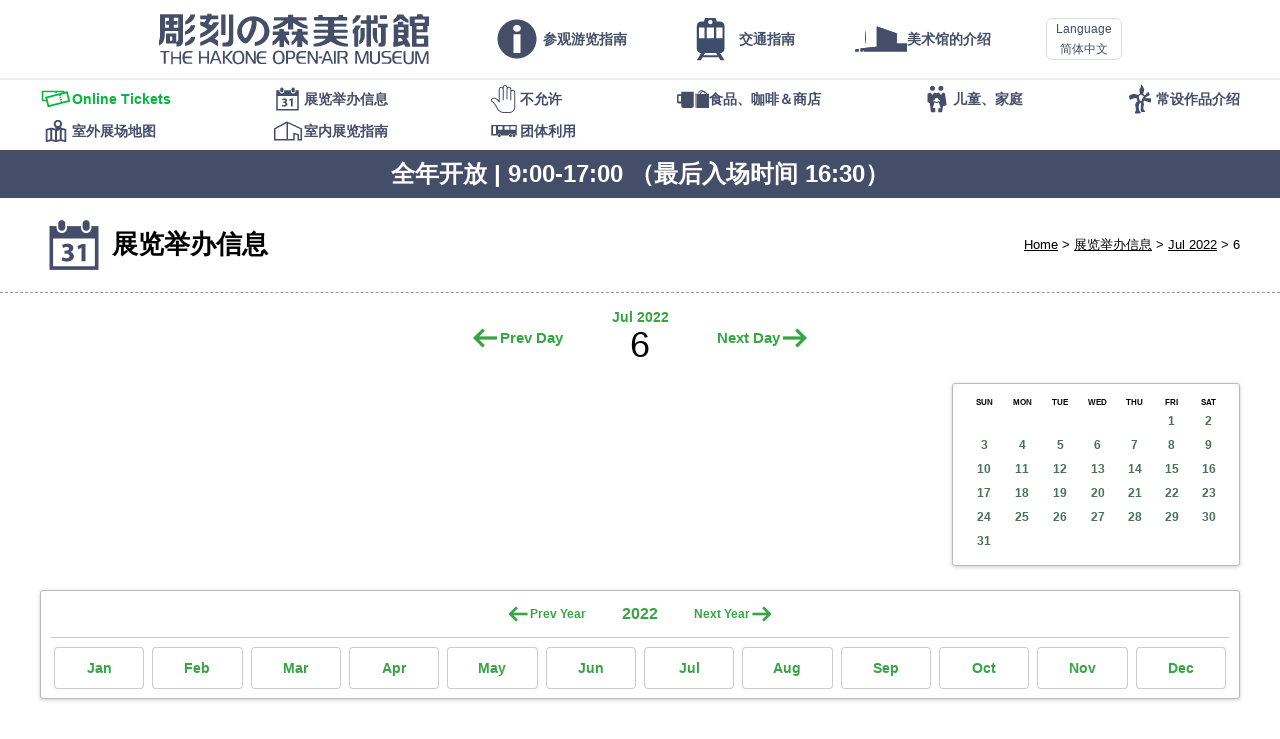

--- FILE ---
content_type: text/html; charset=UTF-8
request_url: https://www.hakone-oam.or.jp/zhhans/exhibitions/?year=2022&month=7&date=6
body_size: 23222
content:
<!DOCTYPE html>
<html lang="zh-Hans" class="localize zhhansLang" data-suplang="zhhans" data-fallbacklang="zhhans">
<head>
	<meta charset="UTF-8" />
	<meta http-equiv="X-UA-Compatible" content="IE=Edge,chrome=1" />
	<meta name="viewport" content="width=device-width, initial-scale=1, minimum-scale=1.0, maximum-scale=1.0, user-scalable=no" />
	<meta name="format-detection" content="telephone=no" />
	<link rel="apple-touch-icon-precomposed" href="/apple-touch-icon-precomposed.png?v4" />
	<link rel="icon" href="/favicon.png?v4" type="image/png" />
	
	<style media="only screen, print">
		@import "/mod/standard_v6.css?22";
		@import "/mod/modaldialogues.css";
	</style>
	<script src="/mod/hotcake.min.js?4"></script>
	<script src="/mod/modaldialogues.min.js"></script>
	<script src="/mod/standard_v6.js?7"></script>
	<script src="/corefiles/kaikanjoho.cgi?lang=zh-Hans"></script>
	
	<script>
		(function(i,s,o,g,r,a,m){i['GoogleAnalyticsObject']=r;i[r]=i[r]||function(){
		(i[r].q=i[r].q||[]).push(arguments)},i[r].l=1*new Date();a=s.createElement(o),
		m=s.getElementsByTagName(o)[0];a.async=1;a.src=g;m.parentNode.insertBefore(a,m)
		})(window,document,'script','https://www.google-analytics.com/analytics.js','ga');
		ga('create', 'UA-7334505-1', 'auto');
		ga('send', 'pageview');
	</script>
<style> @import "/mod/document_v3.css?20190711a"; @import "/mod/exhibitionmod/exhibition.css?20190725"; </style> <script src="/mod/exhibitionmod/schedule.js"></script>  <title>箱根雕刻之森美术馆　THE HAKONE OPEN-AIR MUSEUM - 展览举办信息 - 6 Jul 2022</title> </head> <body data-amtselectedmenu="Event"> <header id="MainHeader"> 	<div> 		<h1 id="MainLogo"> 			<a href="/zhhans/">THE HAKONE OPEN-AIR MUSEUM</a> 		</h1> 		<nav id="MainMenu" class="menunav"> 			<ul class="mmmain"><li class="info show_on_topmenu"><a href="/zhhans/info/"><span>参观游览指南</span></a></li><li class="access show_on_topmenu"><a href="/zhhans/aboutus/access"><span>交通指南</span></a></li><li class="about show_on_ls_topmenu"><a href="/zhhans/aboutus/"><span>美术馆的介绍</span></a></li><li class="webticket show_on_ss_topmenu"><a href="/zhhans/webticket/"><span>Online Tickets</span></a></li><li class="exhibitions mmselected mmselectedself"><a href="/zhhans/exhibitions/"><span>展览举办信息</span></a></li><li class="prohibited"><a href="/zhhans/info/noallowed"><span>不允许</span></a></li><li class="facility"><a href="/zhhans/restaurantsandshops/"><span>食品、咖啡＆商店</span></a></li><li class="kidsfamily"><a href="/zhhans/kidsandfamily/"><span>儿童、家庭</span></a></li><li class="permanent"><a href="/zhhans/permanentexhibits/"><span>常设作品介绍</span></a></li><li class="map"><a href="/zhhans/permanentexhibits/map"><span>室外展场地图</span></a></li><li class="indoorexhibits"><a href="/zhhans/permanentexhibits/indoorexhibits"><span>室内展览指南</span></a></li><li class="group"><a href="/zhhans/groupadmission/"><span>团体利用</span></a></li></ul> 			<div id="SubMenu" class="menunav submenunav"> 				<ul class="mmmain"><li class="info show_on_topmenu"><a href="/zhhans/info/"><span>参观游览指南</span></a></li><li class="access show_on_topmenu"><a href="/zhhans/aboutus/access"><span>交通指南</span></a></li><li class="about show_on_ls_topmenu"><a href="/zhhans/aboutus/"><span>美术馆的介绍</span></a></li><li class="webticket show_on_ss_topmenu"><a href="/zhhans/webticket/"><span>Online Tickets</span></a></li><li class="exhibitions mmselected mmselectedself"><a href="/zhhans/exhibitions/"><span>展览举办信息</span></a></li><li class="prohibited"><a href="/zhhans/info/noallowed"><span>不允许</span></a></li><li class="facility"><a href="/zhhans/restaurantsandshops/"><span>食品、咖啡＆商店</span></a></li><li class="kidsfamily"><a href="/zhhans/kidsandfamily/"><span>儿童、家庭</span></a></li><li class="permanent"><a href="/zhhans/permanentexhibits/"><span>常设作品介绍</span></a></li><li class="map"><a href="/zhhans/permanentexhibits/map"><span>室外展场地图</span></a></li><li class="indoorexhibits"><a href="/zhhans/permanentexhibits/indoorexhibits"><span>室内展览指南</span></a></li><li class="group"><a href="/zhhans/groupadmission/"><span>团体利用</span></a></li></ul> 			</div> 		</nav> 	</div> 	<script> 		DrawLanguagePullDown(); 	</script> </header> <div class="submenuHolder"> 	<nav class="menunav submenunav"> 		<ul class="mmmain"><li class="info show_on_topmenu"><a href="/zhhans/info/"><span>参观游览指南</span></a></li><li class="access show_on_topmenu"><a href="/zhhans/aboutus/access"><span>交通指南</span></a></li><li class="about show_on_ls_topmenu"><a href="/zhhans/aboutus/"><span>美术馆的介绍</span></a></li><li class="webticket show_on_ss_topmenu"><a href="/zhhans/webticket/"><span>Online Tickets</span></a></li><li class="exhibitions mmselected mmselectedself"><a href="/zhhans/exhibitions/"><span>展览举办信息</span></a></li><li class="prohibited"><a href="/zhhans/info/noallowed"><span>不允许</span></a></li><li class="facility"><a href="/zhhans/restaurantsandshops/"><span>食品、咖啡＆商店</span></a></li><li class="kidsfamily"><a href="/zhhans/kidsandfamily/"><span>儿童、家庭</span></a></li><li class="permanent"><a href="/zhhans/permanentexhibits/"><span>常设作品介绍</span></a></li><li class="map"><a href="/zhhans/permanentexhibits/map"><span>室外展场地图</span></a></li><li class="indoorexhibits"><a href="/zhhans/permanentexhibits/indoorexhibits"><span>室内展览指南</span></a></li><li class="group"><a href="/zhhans/groupadmission/"><span>团体利用</span></a></li></ul> 	</nav> </div> <script> 	SetupMenues(); 	DrawKaikanjoho(); </script> <header id="StandardHeader"> 	<div> 		<ul> 			<li><a href="/zhhans/">Home</a></li> 			<li><a href="./">展览举办信息</a></li> 			<li><a href="./?year=2022&amp;month=7">Jul 2022</a></li> 			<li>6</li> 		</ul> 		<h1> 			<img src="/mod/categoryicons/exhibitions.png" alt="" /> 展览举办信息 		</h1> 	</div> </header> <nav id="MonthSelecter"> 	<p> 		<a href="?year=2022&amp;month=7&amp;date=5" class="left">Prev Day</a> 		<span> 			<span><a href="?year=2022&amp;month=7">Jul 2022</a></span> 			6 		</span> 		<a href="?year=2022&amp;month=7&amp;date=7" class="right">Next Day</a> 	</p> </nav>  <div id="ExhibitionZones"> 	<main id="ScheduleListZone"> 	</main> 	 	<div id="ExhibitionCalenderZone"> 		<aside> 			<div class="blogcalender"> 				<table> 					<tr> 						<th>SUN</th> 						<th>MON</th> 						<th>TUE</th> 						<th>WED</th> 						<th>THU</th> 						<th>FRI</th> 						<th>SAT</th> 					</tr> 					<tr> 						<td></td> 						<td></td> 						<td></td> 						<td></td> 						<td></td> 						<td class=""><a href="./?year=2022&amp;month=7&amp;date=1">1</a></td> 						<td class=""><a href="./?year=2022&amp;month=7&amp;date=2">2</a></td> 					</tr> 					<tr> 						<td class=""><a href="./?year=2022&amp;month=7&amp;date=3">3</a></td> 						<td class=""><a href="./?year=2022&amp;month=7&amp;date=4">4</a></td> 						<td class=""><a href="./?year=2022&amp;month=7&amp;date=5">5</a></td> 						<td class=""><a href="./?year=2022&amp;month=7&amp;date=6">6</a></td> 						<td class=""><a href="./?year=2022&amp;month=7&amp;date=7">7</a></td> 						<td class=""><a href="./?year=2022&amp;month=7&amp;date=8">8</a></td> 						<td class=""><a href="./?year=2022&amp;month=7&amp;date=9">9</a></td> 					</tr> 					<tr> 						<td class=""><a href="./?year=2022&amp;month=7&amp;date=10">10</a></td> 						<td class=""><a href="./?year=2022&amp;month=7&amp;date=11">11</a></td> 						<td class=""><a href="./?year=2022&amp;month=7&amp;date=12">12</a></td> 						<td class=""><a href="./?year=2022&amp;month=7&amp;date=13">13</a></td> 						<td class=""><a href="./?year=2022&amp;month=7&amp;date=14">14</a></td> 						<td class=""><a href="./?year=2022&amp;month=7&amp;date=15">15</a></td> 						<td class=""><a href="./?year=2022&amp;month=7&amp;date=16">16</a></td> 					</tr> 					<tr> 						<td class=""><a href="./?year=2022&amp;month=7&amp;date=17">17</a></td> 						<td class=""><a href="./?year=2022&amp;month=7&amp;date=18">18</a></td> 						<td class=""><a href="./?year=2022&amp;month=7&amp;date=19">19</a></td> 						<td class=""><a href="./?year=2022&amp;month=7&amp;date=20">20</a></td> 						<td class=""><a href="./?year=2022&amp;month=7&amp;date=21">21</a></td> 						<td class=""><a href="./?year=2022&amp;month=7&amp;date=22">22</a></td> 						<td class=""><a href="./?year=2022&amp;month=7&amp;date=23">23</a></td> 					</tr> 					<tr> 						<td class=""><a href="./?year=2022&amp;month=7&amp;date=24">24</a></td> 						<td class=""><a href="./?year=2022&amp;month=7&amp;date=25">25</a></td> 						<td class=""><a href="./?year=2022&amp;month=7&amp;date=26">26</a></td> 						<td class=""><a href="./?year=2022&amp;month=7&amp;date=27">27</a></td> 						<td class=""><a href="./?year=2022&amp;month=7&amp;date=28">28</a></td> 						<td class=""><a href="./?year=2022&amp;month=7&amp;date=29">29</a></td> 						<td class=""><a href="./?year=2022&amp;month=7&amp;date=30">30</a></td> 					</tr> 					<tr> 						<td class=""><a href="./?year=2022&amp;month=7&amp;date=31">31</a></td> 					</tr> 				</table> 			</div> 		</aside> 	</div> 	 	<aside id="SchedukeIchiran"> 		<div id="AllCalendars"> 			<section data-amtcalyear="2027"> 				<header> 					<p> 						<a class="leftButton">Prev Year</a> 						<span>2027</span> 						<a class="rightButton">Next Year</a> 					</p> 				</header> 				<ul> 					<li class=""><a href="./?year=2027&amp;month=1">Jan</a></li> 					<li class=""><a href="./?year=2027&amp;month=2">Feb</a></li> 					<li class=""><a href="./?year=2027&amp;month=3">Mar</a></li> 					<li>Apr</li> 					<li>May</li> 					<li>Jun</li> 					<li>Jul</li> 					<li>Aug</li> 					<li>Sep</li> 					<li>Oct</li> 					<li>Nov</li> 					<li>Dec</li> 				</ul> 			</section> 			<section data-amtcalyear="2026"> 				<header> 					<p> 						<a class="leftButton">Prev Year</a> 						<span>2026</span> 						<a class="rightButton">Next Year</a> 					</p> 				</header> 				<ul> 					<li class=""><a href="./?year=2026&amp;month=1">Jan</a></li> 					<li class=""><a href="./?year=2026&amp;month=2">Feb</a></li> 					<li class=""><a href="./?year=2026&amp;month=3">Mar</a></li> 					<li class=""><a href="./?year=2026&amp;month=4">Apr</a></li> 					<li class=""><a href="./?year=2026&amp;month=5">May</a></li> 					<li class=""><a href="./?year=2026&amp;month=6">Jun</a></li> 					<li class=""><a href="./?year=2026&amp;month=7">Jul</a></li> 					<li class=""><a href="./?year=2026&amp;month=8">Aug</a></li> 					<li class=""><a href="./?year=2026&amp;month=9">Sep</a></li> 					<li class=""><a href="./?year=2026&amp;month=10">Oct</a></li> 					<li class=""><a href="./?year=2026&amp;month=11">Nov</a></li> 					<li class=""><a href="./?year=2026&amp;month=12">Dec</a></li> 				</ul> 			</section> 			<section data-amtcalyear="2025"> 				<header> 					<p> 						<a class="leftButton">Prev Year</a> 						<span>2025</span> 						<a class="rightButton">Next Year</a> 					</p> 				</header> 				<ul> 					<li class=""><a href="./?year=2025&amp;month=1">Jan</a></li> 					<li class=""><a href="./?year=2025&amp;month=2">Feb</a></li> 					<li class=""><a href="./?year=2025&amp;month=3">Mar</a></li> 					<li class=""><a href="./?year=2025&amp;month=4">Apr</a></li> 					<li class=""><a href="./?year=2025&amp;month=5">May</a></li> 					<li class=""><a href="./?year=2025&amp;month=6">Jun</a></li> 					<li class=""><a href="./?year=2025&amp;month=7">Jul</a></li> 					<li class=""><a href="./?year=2025&amp;month=8">Aug</a></li> 					<li class=""><a href="./?year=2025&amp;month=9">Sep</a></li> 					<li class=""><a href="./?year=2025&amp;month=10">Oct</a></li> 					<li class=""><a href="./?year=2025&amp;month=11">Nov</a></li> 					<li class=""><a href="./?year=2025&amp;month=12">Dec</a></li> 				</ul> 			</section> 			<section data-amtcalyear="2024"> 				<header> 					<p> 						<a class="leftButton">Prev Year</a> 						<span>2024</span> 						<a class="rightButton">Next Year</a> 					</p> 				</header> 				<ul> 					<li class=""><a href="./?year=2024&amp;month=1">Jan</a></li> 					<li class=""><a href="./?year=2024&amp;month=2">Feb</a></li> 					<li class=""><a href="./?year=2024&amp;month=3">Mar</a></li> 					<li class=""><a href="./?year=2024&amp;month=4">Apr</a></li> 					<li class=""><a href="./?year=2024&amp;month=5">May</a></li> 					<li class=""><a href="./?year=2024&amp;month=6">Jun</a></li> 					<li class=""><a href="./?year=2024&amp;month=7">Jul</a></li> 					<li class=""><a href="./?year=2024&amp;month=8">Aug</a></li> 					<li class=""><a href="./?year=2024&amp;month=9">Sep</a></li> 					<li class=""><a href="./?year=2024&amp;month=10">Oct</a></li> 					<li class=""><a href="./?year=2024&amp;month=11">Nov</a></li> 					<li class=""><a href="./?year=2024&amp;month=12">Dec</a></li> 				</ul> 			</section> 			<section data-amtcalyear="2023"> 				<header> 					<p> 						<a class="leftButton">Prev Year</a> 						<span>2023</span> 						<a class="rightButton">Next Year</a> 					</p> 				</header> 				<ul> 					<li class=""><a href="./?year=2023&amp;month=1">Jan</a></li> 					<li class=""><a href="./?year=2023&amp;month=2">Feb</a></li> 					<li class=""><a href="./?year=2023&amp;month=3">Mar</a></li> 					<li class=""><a href="./?year=2023&amp;month=4">Apr</a></li> 					<li class=""><a href="./?year=2023&amp;month=5">May</a></li> 					<li class=""><a href="./?year=2023&amp;month=6">Jun</a></li> 					<li class=""><a href="./?year=2023&amp;month=7">Jul</a></li> 					<li class=""><a href="./?year=2023&amp;month=8">Aug</a></li> 					<li class=""><a href="./?year=2023&amp;month=9">Sep</a></li> 					<li class=""><a href="./?year=2023&amp;month=10">Oct</a></li> 					<li class=""><a href="./?year=2023&amp;month=11">Nov</a></li> 					<li class=""><a href="./?year=2023&amp;month=12">Dec</a></li> 				</ul> 			</section> 			<section data-amtcalyear="2022"> 				<header> 					<p> 						<a class="leftButton">Prev Year</a> 						<span>2022</span> 						<a class="rightButton">Next Year</a> 					</p> 				</header> 				<ul> 					<li class=""><a href="./?year=2022&amp;month=1">Jan</a></li> 					<li class=""><a href="./?year=2022&amp;month=2">Feb</a></li> 					<li class=""><a href="./?year=2022&amp;month=3">Mar</a></li> 					<li class=""><a href="./?year=2022&amp;month=4">Apr</a></li> 					<li class=""><a href="./?year=2022&amp;month=5">May</a></li> 					<li class=""><a href="./?year=2022&amp;month=6">Jun</a></li> 					<li class=""><a href="./?year=2022&amp;month=7">Jul</a></li> 					<li class=""><a href="./?year=2022&amp;month=8">Aug</a></li> 					<li class=""><a href="./?year=2022&amp;month=9">Sep</a></li> 					<li class=""><a href="./?year=2022&amp;month=10">Oct</a></li> 					<li class=""><a href="./?year=2022&amp;month=11">Nov</a></li> 					<li class=""><a href="./?year=2022&amp;month=12">Dec</a></li> 				</ul> 			</section> 			<section data-amtcalyear="2021"> 				<header> 					<p> 						<a class="leftButton">Prev Year</a> 						<span>2021</span> 						<a class="rightButton">Next Year</a> 					</p> 				</header> 				<ul> 					<li class=""><a href="./?year=2021&amp;month=1">Jan</a></li> 					<li class=""><a href="./?year=2021&amp;month=2">Feb</a></li> 					<li class=""><a href="./?year=2021&amp;month=3">Mar</a></li> 					<li class=""><a href="./?year=2021&amp;month=4">Apr</a></li> 					<li class=""><a href="./?year=2021&amp;month=5">May</a></li> 					<li class=""><a href="./?year=2021&amp;month=6">Jun</a></li> 					<li class=""><a href="./?year=2021&amp;month=7">Jul</a></li> 					<li class=""><a href="./?year=2021&amp;month=8">Aug</a></li> 					<li class=""><a href="./?year=2021&amp;month=9">Sep</a></li> 					<li class=""><a href="./?year=2021&amp;month=10">Oct</a></li> 					<li class=""><a href="./?year=2021&amp;month=11">Nov</a></li> 					<li class=""><a href="./?year=2021&amp;month=12">Dec</a></li> 				</ul> 			</section> 			<section data-amtcalyear="2020"> 				<header> 					<p> 						<a class="leftButton">Prev Year</a> 						<span>2020</span> 						<a class="rightButton">Next Year</a> 					</p> 				</header> 				<ul> 					<li class=""><a href="./?year=2020&amp;month=1">Jan</a></li> 					<li class=""><a href="./?year=2020&amp;month=2">Feb</a></li> 					<li class=""><a href="./?year=2020&amp;month=3">Mar</a></li> 					<li class=""><a href="./?year=2020&amp;month=4">Apr</a></li> 					<li class=""><a href="./?year=2020&amp;month=5">May</a></li> 					<li class=""><a href="./?year=2020&amp;month=6">Jun</a></li> 					<li class=""><a href="./?year=2020&amp;month=7">Jul</a></li> 					<li class=""><a href="./?year=2020&amp;month=8">Aug</a></li> 					<li class=""><a href="./?year=2020&amp;month=9">Sep</a></li> 					<li class=""><a href="./?year=2020&amp;month=10">Oct</a></li> 					<li class=""><a href="./?year=2020&amp;month=11">Nov</a></li> 					<li class=""><a href="./?year=2020&amp;month=12">Dec</a></li> 				</ul> 			</section> 			<section data-amtcalyear="2019"> 				<header> 					<p> 						<a class="leftButton">Prev Year</a> 						<span>2019</span> 						<a class="rightButton">Next Year</a> 					</p> 				</header> 				<ul> 					<li class=""><a href="./?year=2019&amp;month=1">Jan</a></li> 					<li class=""><a href="./?year=2019&amp;month=2">Feb</a></li> 					<li class=""><a href="./?year=2019&amp;month=3">Mar</a></li> 					<li class=""><a href="./?year=2019&amp;month=4">Apr</a></li> 					<li class=""><a href="./?year=2019&amp;month=5">May</a></li> 					<li class=""><a href="./?year=2019&amp;month=6">Jun</a></li> 					<li class=""><a href="./?year=2019&amp;month=7">Jul</a></li> 					<li class=""><a href="./?year=2019&amp;month=8">Aug</a></li> 					<li class=""><a href="./?year=2019&amp;month=9">Sep</a></li> 					<li class=""><a href="./?year=2019&amp;month=10">Oct</a></li> 					<li class=""><a href="./?year=2019&amp;month=11">Nov</a></li> 					<li class=""><a href="./?year=2019&amp;month=12">Dec</a></li> 				</ul> 			</section> 			<section data-amtcalyear="2018"> 				<header> 					<p> 						<a class="leftButton">Prev Year</a> 						<span>2018</span> 						<a class="rightButton">Next Year</a> 					</p> 				</header> 				<ul> 					<li class=""><a href="./?year=2018&amp;month=1">Jan</a></li> 					<li class=""><a href="./?year=2018&amp;month=2">Feb</a></li> 					<li class=""><a href="./?year=2018&amp;month=3">Mar</a></li> 					<li class=""><a href="./?year=2018&amp;month=4">Apr</a></li> 					<li class=""><a href="./?year=2018&amp;month=5">May</a></li> 					<li class=""><a href="./?year=2018&amp;month=6">Jun</a></li> 					<li class=""><a href="./?year=2018&amp;month=7">Jul</a></li> 					<li class=""><a href="./?year=2018&amp;month=8">Aug</a></li> 					<li class=""><a href="./?year=2018&amp;month=9">Sep</a></li> 					<li class=""><a href="./?year=2018&amp;month=10">Oct</a></li> 					<li class=""><a href="./?year=2018&amp;month=11">Nov</a></li> 					<li class=""><a href="./?year=2018&amp;month=12">Dec</a></li> 				</ul> 			</section> 			<section data-amtcalyear="2017"> 				<header> 					<p> 						<a class="leftButton">Prev Year</a> 						<span>2017</span> 						<a class="rightButton">Next Year</a> 					</p> 				</header> 				<ul> 					<li class=""><a href="./?year=2017&amp;month=1">Jan</a></li> 					<li class=""><a href="./?year=2017&amp;month=2">Feb</a></li> 					<li class=""><a href="./?year=2017&amp;month=3">Mar</a></li> 					<li class=""><a href="./?year=2017&amp;month=4">Apr</a></li> 					<li class=""><a href="./?year=2017&amp;month=5">May</a></li> 					<li class=""><a href="./?year=2017&amp;month=6">Jun</a></li> 					<li class=""><a href="./?year=2017&amp;month=7">Jul</a></li> 					<li class=""><a href="./?year=2017&amp;month=8">Aug</a></li> 					<li class=""><a href="./?year=2017&amp;month=9">Sep</a></li> 					<li class=""><a href="./?year=2017&amp;month=10">Oct</a></li> 					<li class=""><a href="./?year=2017&amp;month=11">Nov</a></li> 					<li class=""><a href="./?year=2017&amp;month=12">Dec</a></li> 				</ul> 			</section> 			<section data-amtcalyear="2016"> 				<header> 					<p> 						<a class="leftButton">Prev Year</a> 						<span>2016</span> 						<a class="rightButton">Next Year</a> 					</p> 				</header> 				<ul> 					<li class=""><a href="./?year=2016&amp;month=1">Jan</a></li> 					<li class=""><a href="./?year=2016&amp;month=2">Feb</a></li> 					<li class=""><a href="./?year=2016&amp;month=3">Mar</a></li> 					<li class=""><a href="./?year=2016&amp;month=4">Apr</a></li> 					<li class=""><a href="./?year=2016&amp;month=5">May</a></li> 					<li class=""><a href="./?year=2016&amp;month=6">Jun</a></li> 					<li class=""><a href="./?year=2016&amp;month=7">Jul</a></li> 					<li class=""><a href="./?year=2016&amp;month=8">Aug</a></li> 					<li class=""><a href="./?year=2016&amp;month=9">Sep</a></li> 					<li class=""><a href="./?year=2016&amp;month=10">Oct</a></li> 					<li class=""><a href="./?year=2016&amp;month=11">Nov</a></li> 					<li class=""><a href="./?year=2016&amp;month=12">Dec</a></li> 				</ul> 			</section> 			<section data-amtcalyear="2015"> 				<header> 					<p> 						<a class="leftButton">Prev Year</a> 						<span>2015</span> 						<a class="rightButton">Next Year</a> 					</p> 				</header> 				<ul> 					<li>Jan</li> 					<li>Feb</li> 					<li class=""><a href="./?year=2015&amp;month=3">Mar</a></li> 					<li class=""><a href="./?year=2015&amp;month=4">Apr</a></li> 					<li class=""><a href="./?year=2015&amp;month=5">May</a></li> 					<li class=""><a href="./?year=2015&amp;month=6">Jun</a></li> 					<li class=""><a href="./?year=2015&amp;month=7">Jul</a></li> 					<li class=""><a href="./?year=2015&amp;month=8">Aug</a></li> 					<li class=""><a href="./?year=2015&amp;month=9">Sep</a></li> 					<li class=""><a href="./?year=2015&amp;month=10">Oct</a></li> 					<li class=""><a href="./?year=2015&amp;month=11">Nov</a></li> 					<li class=""><a href="./?year=2015&amp;month=12">Dec</a></li> 				</ul> 			</section> 			<script> 				setUpAllCalendar(2022); 			</script> 		</div> 	</aside><!--SchedukeIchiran--> 	 	<p id="Notice"> 		<small data-onlyforlang="ja"> 			＊各展覧会ページの掲載内容は、すべて掲載時点の情報です。<br /> 			＊掲載中の情報については、予定であり、予告なく変更になる場合があります。 		</small> 		<small data-onlyforlang="en zhhant zhhans ko"> 			* All information, representations, links or other messages may be changed at any time without prior notice or explanation to the user. 		</small> 	</p> </div> <footer> 	<section> 		<ul> 			<li><a href="http://www.hakonenavi.jp/">周边观光信息</a></li> 		</ul> 	</section> 	<section> 		<p> 			<a href="http://www.daodao.com/Attraction_Review-g298171-d320696-Reviews-The_Hakone_Open_Air_Museum-Hakone_machi_Ashigarashimo_gun_Kanagawa_Prefecture_Kant.html"> 				<img src="/mod/base/tripadvisor_zhhans.png" alt="到到网- TripAdvisor中国官网" width="220" height="50" /> 			</a> 		</p> 	</section> 	<p><small>© THE HAKONE OPEN-AIR MUSEUM. All rights reserved.</small></p> </footer>  <script> 	setupPageTop(); </script> </body> </html> 

--- FILE ---
content_type: text/css
request_url: https://www.hakone-oam.or.jp/mod/document_v3.css?20190711a
body_size: 5829
content:
@charset "UTF-8";








#DocumentMenu{
	display: block;
	display: flex;
	flex-wrap: wrap;
	max-width: 1208px;
	padding: 0;
	margin: -4px auto;
	list-style: none;
}
#DocumentMenu.with1lis{
	display: none;
}
#DocumentMenu:after{
	content: "";
	display: block;
	clear: both;
}
@media (max-width:1226px){
	#DocumentMenu{
		width: auto;
		padding: 0 5px;
	}
}

#DocumentMenu a{
	display: block;
	margin: 4px;
	overflow: hidden;
	text-overflow: ellipsis;
	position: relative;
	white-space: nowrap;
	text-overflow: ellipsis;
	border-radius: 5px;
	text-decoration: none;
	color: #000;
	background-color: #f9f9f9;
	box-shadow: 0 0 0 1px rgba(0,0,0,0.2) inset;
	/*font-size: 14px;*/
	padding: 0.5em 0.25em;
	cursor: pointer;
}
#DocumentMenu a:hover{
	background-color: #fff;
}
#DocumentMenu a:active{
	background-color: #eee;
	box-shadow:
		0 0 0 1px rgba(0,0,0,0.2) inset,
		0 100px rgba(0,0,0,0.2) inset;
}

#DocumentMenu *.selected > a{
	background-color: #b6e4a4;
}
#DocumentMenu a[aria-expanded="true"]{
	border-radius: 5px 5px 0 0;
	z-index: 4999;
	box-shadow: 0 0 0 1px rgba(0,0,0,0.4) inset;
}
#DocumentMenu a[aria-expanded]:after{
	content: "▼";
	color: rgba(0,0,0,0.8);
	position: absolute;
	top: 50%;
	right: 0;
	line-height: 2;
	margin: -1em 0 0;
	text-align: center;
	width: 1.25em;
	font-size: 0.8em;
}
#DocumentMenu a[aria-expanded="true"]:after{
	content: "▲";
}

#DocumentMenu > li{
	display: inline-block;
	text-align: center;
	flex-grow: 1;
	margin: 0;
	padding: 0;
	position: relative;
}

#DocumentMenu > li ul{
	opacity: 0;
	pointer-events: none;
	-webkit-transition: 0.2s ease-out all;
	transition: 0.2s ease-out all;
	
	position: absolute;
	top: 100%;
	left: 0;
	z-index: 5000;
	min-width: 100%;
	max-width: 300%;
	margin: -8px 4px 0;
	padding: 5px;
	list-style: none;
	border: 1px solid #999;
	border-radius: 0 5px 5px 5px;
	background-color: #fff;
	box-shadow: 0 3px 6px rgba(0,0,0,0.25);
}
#DocumentMenu > li.submenuOnRight ul{
	left: auto;
	right: 0;
	border-radius: 5px 0 5px 5px;
}
#DocumentMenu > li ul[aria-expanded="true"],
#DocumentMenu > li a[aria-expanded="true"] + ul{
	opacity: 1;
	pointer-events: auto;
}
@media (max-width:700px){
	#DocumentMenu > li ul{
		max-width: 200%;
	}
}
#DocumentMenu > li ul li{
	display: block;
}
#DocumentMenu > li ul li + li{
	margin: 5px 0 0;
}
#DocumentMenu > li ul li > a{
	text-align: left;
	margin: 0;
	font-size: 12px;
}

#DocumentMenuBG{
	position: fixed;
	top: 0;
	left: 0;
	right: 0;
	bottom: 0;
	z-index: 4998;
	background-color: rgba(0,0,0,0.2);
	
	opacity: 0;
	pointer-events: none;
	-webkit-transition: 0.2s ease-out all;
	transition: 0.2s ease-out all;
}
#DocumentMenuBG.on{
	opacity: 1;
	pointer-events: auto;
}









main#DocumentMain > h1{
	color: #454E68;
	font-weight: bold;
	max-width: 1200px;
	margin: 14px auto;
	padding: 0;
	font-size: 16px;
	font-size: 1.142857142857143em;
}
#DocumentMenu.with1lis + main#DocumentMain > h1{
	display: none;
}
#StandardHeader + main#DocumentMain > h1:first-child{
	border-top: #b5b5b6 solid 1px;
	padding-top: 9px;
}
main#DocumentMain > h2{
	color: #454E68;
	font-weight: bold;
	max-width: 1200px;
	margin: -5px auto 14px;
	padding: 0;
	font-size: 14px;
}
@media (max-width:1218px){
	main#DocumentMain > h1,
	main#DocumentMain > h2{
		margin-left: 9px;
		margin-right: 9px;
	}
}

main#DocumentMain section,
main#DocumentMain .mrmmsection{
	background-color: #fff;
	border: 1px solid #bbb;
	box-shadow: 0 1px 4px rgba(0,0,0,0.2);
	max-width: 1200px;
	padding: 1em;
	margin: 1em auto;
	border-radius: 3px;
	
	position: relative;
	overflow: hidden;
	
	-webkit-box-sizing: border-box;
	-moz-box-sizing: border-box;
	box-sizing: border-box;
}
main#DocumentMain section h1,
main#DocumentMain .mrmmsection h1{
	font-size: 1.1em;
	margin: 0;
}
main#DocumentMain section h2,
main#DocumentMain .mrmmsection h2{
	font-size: 1.0em;
	margin: 0;
}
main#DocumentMain section h3,
main#DocumentMain .mrmmsection h3{
	font-size: 0.9em;
	margin: 0;
}
main#DocumentMain section p,
main#DocumentMain section table,
main#DocumentMain .mrmmsection p,
main#DocumentMain .mrmmsection table{
	margin: 1.5em 0;
}
main#DocumentMain section p:first-child,
main#DocumentMain section table:first-child,
main#DocumentMain .mrmmsection p:first-child,
main#DocumentMain .mrmmsection table:first-child{
	margin-top: 0;
}
main#DocumentMain section p:last-child,
main#DocumentMain section table:last-child,
main#DocumentMain .mrmmsection p:last-child,
main#DocumentMain .mrmmsection table:last-child{
	margin-bottom: 0;
}

main#DocumentMain section table,
main#DocumentMain .mrmmsection table{
	border: 1px solid #ddd;
	border: 1px solid rgba(0,0,0,0.15);
	border-spacing: 0;
	border-collapse: collapse;
}
main#DocumentMain section table td,
main#DocumentMain section table th,
main#DocumentMain .mrmmsection table td,
main#DocumentMain .mrmmsection table th{
	border: 1px solid #ddd;
	border: 1px solid rgba(0,0,0,0.15);
	padding: 0.5em;
}


main#DocumentMain section > a,
main#DocumentMain .mrmmsection > a{
	display: block;
	color: inherit !important;
	text-decoration: none !important;
	background-color: transparent !important;
	overflow: hidden;
}
main#DocumentMain section > a:hover,
main#DocumentMain section > a:focus,
main#DocumentMain .mrmmsection > a:hover,
main#DocumentMain .mrmmsection > a:focus{
	opacity: 0.8;
}
main#DocumentMain section > a:active,
main#DocumentMain .mrmmsection > a:active{
	opacity: 0.6;
}

main#DocumentMain section:after,
main#DocumentMain .mrmmsection:after{
	content: "";
	display: block;
	clear: both;
}
@media (max-width:1218px){
	main#DocumentMain section,
	main#DocumentMain .mrmmsection{
		margin: 1em 9px;
	}
}
@media (max-width:600px){
	main#DocumentMain section,
	main#DocumentMain .mrmmsection{
		margin: 1em 0;
		border-width: 1px 0;
		border-radius: 0;
		padding: 1em 9px;
	}
	main#DocumentMain .mrmmsection .mrmmsection{
		border-radius: 3px;
		border-width: 1px;
	}
}




--- FILE ---
content_type: text/javascript; charset=UTF-8
request_url: https://www.hakone-oam.or.jp/corefiles/kaikanjoho.cgi?lang=zh-Hans
body_size: 75
content:
function DrawKaikanjoho(){
	document.write('<p id="KaikanJoho">全年开放 | 9:00-17:00 （最后入场时间 16:30）</p>');
}


--- FILE ---
content_type: application/javascript
request_url: https://www.hakone-oam.or.jp/mod/hotcake.min.js?4
body_size: 23529
content:
/*
hotcake.js
Version 4.0.3 (2009-10-30 > 2025-01-03)
© 2009-2024
*/
var hotcake={};hotcake.version=[4,0,3];hotcake.doc={};hotcake.doc.elm=document.documentElement;hotcake.ua=navigator.userAgent;hotcake.inUA=function(a){if(navigator.userAgent.indexOf(a)!==-1){return true}else{return false}};hotcake.CookieData={};hotcake.MakeCookieDataWith=function(d){if(!d){d=document.cookie}var c=d.split(/;\s*/);for(i=0;c.length>i;i++){var b=[];b=c[i].split("=");var e=b.shift();var a=b.join("=");hotcake.CookieData[e]=decodeURI(a)}};hotcake.MakeCookieDataWith();hotcake.cookie=function(a){if(hotcake.CookieData[a]){return hotcake.CookieData[a]}else{return false}};hotcake.bakecookie=function(b,a,d,c){if(!b){return false}if(!d){d="/"}if(!c){c=63072000}cookiedate=new Date();cookiedate.setTime(cookiedate.getTime()+c*1000);hotcake.CookieData[b]=a;document.cookie=encodeURI(b)+"="+encodeURI(a)+"; path="+d+"; expires="+cookiedate.toGMTString()+"; max-age="+c+";"};hotcake.breakcookie=function(a,b){if(!a){return false}if(!b){b="/"}hotcake.bakecookie(a,"",b,-5)};hotcake.os="unknown";if(hotcake.inUA("Windows Phone")||hotcake.inUA("IEMobile")){hotcake.os="windows"}else{if(hotcake.inUA("Android")){hotcake.os="android"}else{if(hotcake.inUA("iPad")||hotcake.inUA("iPhone")||hotcake.inUA("iPod")){hotcake.os="ios"}else{if(hotcake.inUA("Macintosh")){hotcake.os="macintosh"}else{if(hotcake.inUA("Windows")){hotcake.os="windows"}else{if(hotcake.inUA("Linux")){hotcake.os="linux"}}}}}}hotcake.layout="unknown";if(hotcake.inUA("Edge/")){hotcake.layout="trident"}else{if(hotcake.inUA("Chrome/")){hotcake.layout="blink"}else{if(hotcake.inUA("AppleWebKit/")){hotcake.layout="webkit"}else{if(hotcake.inUA("Gecko/")){hotcake.layout="gecko"}else{if(hotcake.inUA("Presto/")){hotcake.layout="presto"}else{if(hotcake.inUA("MSIE")||hotcake.inUA("Trident")){hotcake.layout="trident"}else{if(hotcake.inUA("Nintendo 3DS")){hotcake.layout="webkit"}}}}}}}hotcake.uavariant="";if(hotcake.layout==="blink"){if(hotcake.inUA("Edg/")){hotcake.uavariant="edge"}else{hotcake.uavariant="chrome"}}else{if(hotcake.layout==="webkit"){if(hotcake.os==="ios"){hotcake.uavariant="safari"}else{if(hotcake.inUA("Nintendo 3DS")){hotcake.uavariant="netfrontnx"}else{if(hotcake.os==="android"){hotcake.uavariant="android"}else{if(hotcake.inUA("Safari")){hotcake.uavariant="safari"}}}}}}hotcake.layoutver=0;hotcake.versionMaker=function(b){var e=b.split(".");var a=parseFloat(e[0]);var d="100";for(var c=1;e.length>c;c++){a+=parseFloat(e[c]/d);d+="00"}return a};if(hotcake.layout==="blink"){if(navigator.userAgent.match(/Chrome\/(\d+)/)){hotcake.layoutver=RegExp.$1;if(hotcake.layoutver<28){hotcake.layout="webkit";if(navigator.userAgent.match(/AppleWebKit\/(\d+)/)){hotcake.layoutver=RegExp.$1}}}}else{if(hotcake.layout==="webkit"){if(navigator.userAgent.match(/AppleWebKit\/([\d\.]+)/)){hotcake.layoutver=hotcake.versionMaker(RegExp.$1)}else{if(hotcake.uavariant==="netfrontnx"){hotcake.layoutver=532}}}else{if(hotcake.layout==="gecko"){if(navigator.userAgent.match(/ rv:([\d\.]+)/)){hotcake.layoutver=hotcake.versionMaker(RegExp.$1)}}else{if(hotcake.layout==="presto"){if(navigator.userAgent.match(/Presto\/([\d\.]+)/)){hotcake.layoutver=hotcake.versionMaker(RegExp.$1)}}else{if(hotcake.layout==="trident"){if(navigator.userAgent.match(/MSIE ([\d\.]+)/)){hotcake.layoutver=RegExp.$1}else{if(navigator.userAgent.match(/rv:([\d\.]+)/)){hotcake.layoutver=RegExp.$1}else{if(navigator.userAgent.match(/Edge\/(\d+)/)){hotcake.layoutver=RegExp.$1}}}}}}}}hotcake.pointer="mouse";hotcake.screen="desktop";hotcake.screenClass="large";hotcake.dpr=1;if(window.devicePixelRatio){hotcake.dpr=window.devicePixelRatio}if(hotcake.os==="android"){if(hotcake.inUA("Mobile")){hotcake.screen="mobile"}else{hotcake.screen="tablet"}}else{if(hotcake.os==="ios"){if(hotcake.inUA("iPad")){hotcake.screen="tablet"}else{hotcake.screen="mobile"}}else{if(hotcake.os==="macintosh"){if(hotcake.inUA("Safari")){if("maxTouchPoints" in navigator&&navigator.maxTouchPoints>1){hotcake.os="ios";hotcake.screen="tablet"}}}else{if(hotcake.os==="windows"){if(hotcake.inUA("Mobile")){hotcake.screen="mobile"}else{if(hotcake.layout==="trident"&&hotcake.layoutver>=10){if(hotcake.inUA("Touch")){hotcake.screen="tablet"}}}}else{if(hotcake.layout==="webkit"&&hotcake.uavariant==="netfrontnx"){hotcake.screen="mobile"}else{if(hotcake.layout==="gecko"&&hotcake.inUA("Mobile")){hotcake.screen="mobile"}else{if(hotcake.layout==="presto"&&(hotcake.inUA("Opera Mini")||hotcake.inUA("Opera Mobi"))){hotcake.screen="mobile"}}}}}}}if(hotcake.screen==="mobile"){hotcake.screenClass="small"}if("ontouchstart" in window){hotcake.pointer="touch"}else{if(window.PointerEvent){if(navigator.maxTouchPoints){hotcake.pointer="both"}}}hotcake.isrobot=false;if(hotcake.inUA("Googlebot")||hotcake.inUA("Google Web Preview")||hotcake.inUA("Yahoo! Slurp")||hotcake.inUA("bingbot")){hotcake.isrobot=true}hotcake.currentLanguage="";hotcake.navigatorLanguage="";hotcake.defaultPageLanguage="";hotcake.supportLanguages=[];if(document.documentElement.getAttribute("lang")){hotcake.defaultPageLanguage=document.documentElement.getAttribute("lang")}else{if(document.documentElement.getAttribute("xml:lang")){hotcake.defaultPageLanguage=document.documentElement.getAttribute("xml:lang")}}hotcake.setCurrentLanguage=function(){if(document.documentElement.getAttribute("data-suplang")){hotcake.supportLanguages=document.documentElement.getAttribute("data-suplang").split(" ");var c="";if(location.search.substr(3,4)=="lang"){c=location.search.substr(1,2)}else{if(location.search.substr(7,4)=="lang"){c=location.search.substr(1,6)}else{if(navigator.language){c=navigator.language}else{if(navigator.userLanguage){c=navigator.userLanguage}else{if(navigator.browserLanguage){c=navigator.browserLanguage}}}}}c=c.toLowerCase();var a="";var e="";var f=c.split("-");if(f[0]){a=f[0]}if(f[1]){e=f[1]}if(a==="zh"){if(e==="tw"||e==="hk"||e==="hant"){e="hant"}else{e="hans"}a+=e;e=""}hotcake.navigatorLanguage=a;if(hotcake.cookie("hotcake_userlanguage")){var b=(hotcake.cookie("hotcake_userlanguage").toLowerCase()).split("-");if(b[0]){a=b[0]}if(b[1]){e=b[1]}}hotcake.currentLanguage=a;var d=false;for(i=0;i<hotcake.supportLanguages.length;i++){if(hotcake.currentLanguage==hotcake.supportLanguages[i]){d=true;break}}if(!d){if(document.documentElement.getAttribute("data-fallbacklang")){hotcake.currentLanguage=document.documentElement.getAttribute("data-fallbacklang")}else{if(document.documentElement.getAttribute("data-fallbacklang")){hotcake.currentLanguage=document.documentElement.getAttribute("data-fallbacklang")}else{hotcake.currentLanguage=hotcake.supportLanguages[hotcake.supportLanguages.length-1]}}}if(hotcake.currentLanguage==="zhhant"){hotcake.currentLanguageHTML="zh-hant"}else{if(hotcake.currentLanguage==="zhhans"){hotcake.currentLanguageHTML="zh-hans"}else{hotcake.currentLanguageHTML=hotcake.currentLanguage}}}};hotcake.setUserLanguage=function(a,b){if(b||hotcake.navigatorLanguage!==a){hotcake.bakecookie("hotcake_userlanguage",a)}else{hotcake.breakcookie("hotcake_userlanguage")}location.reload()};hotcake.unsetUserLanguage=function(){hotcake.breakcookie("hotcake_userlanguage");location.reload()};hotcake.LocalizeText=function(){if(hotcake.currentLanguage&&hotcake.defaultPageLanguage){if(document.documentElement.hasAttribute("xml:lang")){document.documentElement.setAttribute("xml:lang",hotcake.currentLanguageHTML)}else{document.documentElement.setAttribute("lang",hotcake.currentLanguageHTML)}document.documentElement.dataset.langattr=hotcake.currentLanguageHTML;setInterval(function(){if(document.documentElement.hasAttribute("xml:lang")){if(document.documentElement.getAttribute("xml:lang")===document.documentElement.dataset.langattr){document.documentElement.classList.remove("maybetranslated")}else{document.documentElement.classList.add("maybetranslated")}}else{if(document.documentElement.hasAttribute("lang")){if(document.documentElement.getAttribute("lang")===document.documentElement.dataset.langattr){document.documentElement.classList.remove("maybetranslated")}else{document.documentElement.classList.add("maybetranslated")}}else{document.documentElement.classList.remove("maybetranslated")}}},2500)}if(document.documentElement.classList.contains("localize")&&!hotcake.isrobot){hotcake.LocalizeTextOfElement(document.documentElement)}};hotcake.LocalizeTextOfElement=function(f){const c=f.getElementsByTagName("*");for(var d=0;d<c.length;d++){if(hotcake.currentLanguage){if(c[d].hasAttribute("data-onlyforlang")){var b=c[d].getAttribute("data-onlyforlang").split(" ");var a=false;for(var e=0;e<b.length;e++){if(b[e]===hotcake.currentLanguage){a=true}}if(!a){c[d].parentNode.removeChild(c[d]);d--;continue}}if(c[d].hasAttribute("data-titlelang"+hotcake.currentLanguage)){c[d].setAttribute("title",c[d].getAttribute("data-titlelang"+hotcake.currentLanguage))}if(c[d].hasAttribute("data-altlang"+hotcake.currentLanguage)){c[d].setAttribute("alt",c[d].getAttribute("data-altlang"+hotcake.currentLanguage))}if(c[d].hasAttribute("data-hreflang"+hotcake.currentLanguage)){c[d].setAttribute("href",c[d].getAttribute("data-hreflang"+hotcake.currentLanguage))}if(c[d].hasAttribute("data-lang"+hotcake.currentLanguage)){c[d].innerHTML=c[d].getAttribute("data-lang"+hotcake.currentLanguage);c[d].setAttribute("lang",hotcake.currentLanguage)}}if(c[d].hasAttribute("data-onlyforui")){var b=c[d].getAttribute("data-onlyforui").split(" ");var a=false;for(var e=0;e<b.length;e++){if(b[e]===hotcake.pointer){a=true}}if(!a){c[d].parentNode.removeChild(c[d]);d--;continue}}if(c[d].hasAttribute("data-onlyforscreen")){var b=c[d].getAttribute("data-onlyforscreen").split(" ");var a=false;for(var e=0;e<b.length;e++){if(b[e]===hotcake.screen){a=true}}if(!a){c[d].parentNode.removeChild(c[d]);d--;continue}}if(c[d].hasAttribute("data-ui"+hotcake.pointer)){c[d].innerHTML=c[d].getAttribute("data-ui"+hotcake.pointer)}}};hotcake.setRootClass=function(){var b=[];b.push("js");hotcake.setCurrentLanguage();if(hotcake.currentLanguage){for(var a=0;hotcake.supportLanguages.length>a;a++){hotcake.removeClass(document.documentElement,hotcake.supportLanguages[a]+"Lang")}b.push(hotcake.currentLanguage+"Lang")}if(hotcake.screen){b.push(hotcake.screen)}if(hotcake.pointer==="mouse"||hotcake.pointer==="both"){b.push("mouseUI")}if(hotcake.pointer==="touch"||hotcake.pointer==="both"){b.push("touchUI")}if(hotcake.os!=="unknown"){b.push(hotcake.os)}if(hotcake.layout!=="unknown"){b.push(hotcake.layout);if(hotcake.layout==="trident"){b.push("msie"+parseInt(hotcake.layoutver));for(a=hotcake.layoutver;a<=11;a++){b.push("msie"+parseInt(a)+"e")}}if(hotcake.uavariant){b.push(hotcake.uavariant)}}if(hotcake.uavariant!=="safari"){b.push("focusvisible")}if(!hotcake.isrobot){if(document.referrer){if(document.referrer.indexOf(location.host)==-1||document.referrer.indexOf(location.host)>8){b.push("newVisit");b.push("fromOtherSite")}}else{b.push("newVisit");b.push("noReferrer")}}if(!hotcake.isrobot){b.push("loading");b.push("documentnotready");if(document.hidden){document.addEventListener("visibilitychange",hotcake.RemoveLoadingClass,false)}else{if(document.webkitHidden){document.addEventListener("webkitvisibilitychange",hotcake.RemoveLoadingClass,false)}else{if(document.mozHidden){document.addEventListener("mozvisibilitychange",hotcake.RemoveLoadingClass,false)}else{if(document.msHidden){document.addEventListener("msvisibilitychange",hotcake.RemoveLoadingClass,false)}else{hotcake.addEventLoad(hotcake.RemoveLoadingClass)}}}}}for(a=0;a<b.length;a++){if(b[a]!=""){hotcake.addClass(document.documentElement,b[a])}}};hotcake.tabKeyCheck=function(a){if(a.key==="Tab"){document.documentElement.classList.add("tabkeyenabled");document.documentElement.classList.add("focusvisible");hotcake.removeEvent(document,"keydown",hotcake.tabKeyCheck)}};hotcake.checkIsMouseUsingOnTouchDeviceArray=[0,0,0,0,0,0,0,0,0,0];hotcake.checkIsMouseUsingOnTouchDevice=function(){hotcake.checkIsMouseUsingOnTouchDeviceArray.push((new Date()).getTime());hotcake.checkIsMouseUsingOnTouchDeviceArray.shift();if(hotcake.checkIsMouseUsingOnTouchDeviceArray[hotcake.checkIsMouseUsingOnTouchDeviceArray.length-1]-hotcake.checkIsMouseUsingOnTouchDeviceArray[0]<300){hotcake.pointer==="both";document.documentElement.classList.add("mouseUI");hotcake.removeEvent(document.documentElement,"mousemove",hotcake.checkIsMouseUsingOnTouchDevice)}};hotcake.RemoveLoadingClass=function(){setTimeout(function(){document.documentElement.classList.remove("loading")},100)};hotcake.RemoveDocumentNotReadyLoadingClass=function(){setTimeout(function(){document.documentElement.classList.remove("documentnotready")},100)};hotcake.ClassOf=function(a){return a.classList};hotcake.addClass=function(a,b){a.classList.add(b)};hotcake.removeClass=function(a,b){a.classList.remove(b)};hotcake.hasClass=function(a,b){return a.classList.contains(b)};hotcake.addEvent=function(a,b,c){a.addEventListener(b,c,false)};hotcake.removeEvent=function(a,b,c){a.removeEventListener(b,c,false)};hotcake.documentState="loading";window.addEventListener("DOMContentLoaded",(function(){hotcake.documentState="parsed"}),false);window.addEventListener("load",(function(){hotcake.documentState="complete"}),false);hotcake.addEventBeforeLoad=function(a){if(hotcake.documentState==="loading"){window.addEventListener("DOMContentLoaded",a,false)}else{a()}};hotcake.addEventLoad=function(a){if(document.readyState==="complete"){a()}else{window.addEventListener("load",a,false)}};hotcake.eventBubbleCancel=function(a){a.stopPropagation()};hotcake.eventBubbleKill=function(a){a.preventDefault();a.stopPropagation()};hotcake.addEventKeyDown=function(a){document.addEventListener("keydown",a,false)};hotcake.addEventKeyUp=function(a){document.addEventListener("keyup",a,false)};hotcake.touchpoints=function(c){var a=[];if("touches" in c){for(var b=0;c.changedTouches.length>b;b++){if(c.changedTouches[b]){a[b]={id:c.changedTouches[b].identifier,x:c.changedTouches[b].clientX,y:c.changedTouches[b].clientY}}}}else{if(c.clientX){a[0]={id:"mouse",x:c.clientX,y:c.clientY}}}return a};hotcake.newXHR=function(){if(window.XMLHttpRequest){return new XMLHttpRequest()}else{return null}};hotcake.elmOfID=function(a){if(typeof a=="string"||a instanceof String){return document.getElementById(a)}else{return a}};hotcake.scroller=[];hotcake.scrollToTop=function(a){hotcake.startScrolling({y:0,x:0,callback:a,maxScrollTime:600})};hotcake.scrollTo=function(c,a){var c=hotcake.elmOfID(c);var b=hotcake.positionOf(c,"start");hotcake.startScrolling({y:b.y,x:b.x,callback:a,maxScrollTime:600});return false};hotcake.elementalScrollTo=function(b,d,a){var d=hotcake.elmOfID(d);var c=hotcake.elementalPositionOf(b,d,"start");hotcake.startScrolling({y:c.y,x:c.x,callback:a,maxScrollTime:600,scrollzone:b});return false};hotcake.startScrolling=function(b){var e={};if("scrollzone" in b){e.scrollzone=b.scrollzone}else{e.scrollzone=window}if("viewport" in b){var a=b.viewport}else{if(e.scrollzone===window){var a=hotcake.viewport()}else{var a=hotcake.elementalViewport(e.scrollzone)}}e.PPS=a.height*4;if("speed" in b){if(b.speed>0){e.PPS=b.speed}}if("mode" in b){e.mode=b.mode}else{e.mode=null}e.callback=b.callback;e.targetTop=b.y;e.targetLeft=b.x;e.PPmS=e.PPS/1000;e.isMoving=true;e.startTime=(new Date()).getTime();e.startTop=a.y;e.startLeft=a.x;var c=Math.abs(e.targetTop-e.startTop);var d=Math.abs(e.targetLeft-e.startLeft);e.scrollTime=Math.max(c,d)/e.PPmS;if("scrollTime" in b){e.scrollTime=b.scrollTime}if("maxScrollTime" in b){if(b.maxScrollTime<e.scrollTime){e.scrollTime=b.maxScrollTime}}e.endTime=e.startTime+e.scrollTime;hotcake.scroller.push(e);hotcake.scrolling();return true};hotcake.scrolling=function(e){for(var c=0;hotcake.scroller.length>c;c++){var d=hotcake.scroller[c];var a=hotcake.abs2wariai(d.startTime,(new Date()).getTime(),d.endTime);if(d.mode==="easeout"){a=hotcake.wariai2easeout(a)}else{a=hotcake.wariai2easeinout(a)}if(a<1){if(d.scrollzone===window){window.scrollTo(Math.round(hotcake.wariai2abs(a,d.startLeft,d.targetLeft)),Math.round(hotcake.wariai2abs(a,d.startTop,d.targetTop)))}else{d.scrollzone.scrollLeft=Math.round(hotcake.wariai2abs(a,d.startLeft,d.targetLeft));d.scrollzone.scrollTop=Math.round(hotcake.wariai2abs(a,d.startTop,d.targetTop))}}else{if(d.scrollzone===window){window.scrollTo(d.targetLeft,d.targetTop)}else{d.scrollzone.scrollLeft=d.targetLeft;d.scrollzone.scrollTop=d.targetTop}if(d.callback){var b=d.callback}hotcake.scroller.splice(c,1);c--}}if(hotcake.scroller.length){requestAnimationFrame(hotcake.scrolling)}if(b){b()}};hotcake.positionOf=function(g,h,d,a,f){if(!g){return false}if(!h){h="center"}if(!d){d=1}if(!a){a=hotcake.viewport()}var c=g.getBoundingClientRect();var e={};if(h==="left2center"){e.y=Math.round((c.top*d+a.y)-(a.height-g.offsetHeight)/2);e.x=Math.round((c.left*d+a.x)-(a.width/2))}else{if(h==="right2center"){e.y=Math.round((c.top*d+a.y)-(a.height-g.offsetHeight)/2);e.x=Math.round((c.left*d+a.x)-(a.width/2-g.offsetWidth))}else{if(h==="center"){e.y=Math.round((c.top*d+a.y)-(a.currentheight-g.offsetHeight*d)/2);e.x=Math.round((c.left*d+a.x)-(a.width-g.offsetWidth*d)/2)}else{if(h==="start"){e.y=Math.round(c.top*d+a.y);e.x=Math.round(c.left*d+a.x);var b=getComputedStyle(g);e.y-=parseFloat(b.scrollMarginTop);e.x-=parseFloat(b.scrollMarginLeft)}else{if(h==="end"){e.y=Math.round((c.top*d+a.y)-(a.currentheight-g.offsetHeight*d));e.x=Math.round((c.left*d+a.x)-(a.width-g.offsetWidth*d))}}}}}if(a.pageHeight>a.currentheight){if(e.y<0){e.y=0}if(e.y>a.pageHeight-a.currentheight){e.y=a.pageHeight-a.currentheight}}else{e.y=0}if(a.pageWidth>a.width){if(f){if(e.x<a.width-a.pageWidth){e.x=a.width-a.pageWidth}if(e.x>0){e.x=0}}else{if(e.x<0){e.x=0}if(e.x>a.pageWidth-a.width){e.x=a.pageWidth-a.width}}}else{e.x=0}if(g.id){e.objid=g.id}return e};hotcake.elementalPositionOf=function(j,a,e,f,c,h){if(!a){return false}if(!e){e="center"}var b=a.getBoundingClientRect();if(!f){f=hotcake.elementalViewport(j)}if(c){var k=j.getBoundingClientRect();b.top-=k.y;b.left-=k.x}var g={};if(e==="left2center"){g.y=Math.round((b.top+f.y)-(f.height-b.height)/2);g.x=Math.round((b.left+f.x)-(f.width/2))}else{if(e==="right2center"){g.y=Math.round((b.top+f.y)-(f.height-b.height)/2);g.x=Math.round((b.left+f.x)-(f.width/2-b.width))}else{if(e==="center"){g.y=Math.round((b.top+f.y)-(f.height-b.height)/2);g.x=Math.round((b.left+f.x)-(f.width-b.width)/2)}else{if(e==="start"){g.y=Math.round((b.top+f.y));g.x=Math.round((b.left+f.x));var d=getComputedStyle(a);g.y-=parseFloat(d.scrollMarginTop);g.x-=parseFloat(d.scrollMarginLeft)}else{if(e==="end"){g.y=Math.round((b.top+f.y)-(f.height-b.height));g.x=Math.round((b.left+f.x)-(f.width-b.width))}}}}}if(f.pageHeight>f.height){if(g.y<0){g.y=0}if(g.y>f.pageHeight-f.height){g.y=f.pageHeight-f.height}}else{g.y=0}if(f.pageWidth>f.width){if(h){if(g.x<f.width-f.pageWidth){g.x=f.width-f.pageWidth}if(g.x>0){g.x=0}}else{if(g.x<0){g.x=0}if(g.x>f.pageWidth-f.width){g.x=f.pageWidth-f.width}}}else{g.x=0}if(a.id){g.objid=a.id}return g};hotcake.StartPreventScroll=function(){document.body.style.setProperty("overflow","hidden");document.body.style.setProperty("height","100%")};hotcake.StopPreventScroll=function(){document.body.style.removeProperty("overflow","hidden");document.body.style.removeProperty("height","100%")};hotcake.abs2wariai=function(b,c,a){return(c-b)/(a-b)};hotcake.wariai2abs=function(b,c,a){return(a-c)*b+c};hotcake.wariai2easeout=function(a){if(a>1){return 1}else{return 2-(2/(a+1))}};hotcake.wariai2easeinout=function(a){if(a>1){return 1}else{if(a<0.5){return 2*a*a}else{return -2*(a-1)*(a-1)+1}}};hotcake.viewport=function(){var b=document.documentElement.clientHeight!==undefined?document.documentElement.clientHeight:window.innerHeight;var c=window.innerHeight!==undefined?window.innerHeight:document.documentElement.clientHeight;var a=Math.max(b,c);var d=Math.min(b,c);return{x:window.pageXOffset!==undefined?window.pageXOffset:document.documentElement.scrollLeft,y:window.pageYOffset!==undefined?window.pageYOffset:document.documentElement.scrollTop,width:document.documentElement.clientWidth!==undefined?document.documentElement.clientWidth:window.innerWidth,height:b,currentheight:c,maxheight:a,minheight:d,pageWidth:document.documentElement.scrollWidth!==undefined?document.documentElement.scrollWidth:document.body.scrollWidth,pageHeight:document.documentElement.scrollHeight!==undefined?document.documentElement.scrollHeight:document.body.scrollHeight}};hotcake.elementalViewport=function(b){var a=b.clientHeight!==undefined?b.clientHeight:b.innerHeight;return{x:b.pageXOffset!==undefined?b.pageXOffset:b.scrollLeft,y:b.pageYOffset!==undefined?b.pageYOffset:b.scrollTop,width:b.clientWidth!==undefined?b.clientWidth:b.innerWidth,height:a,currentheight:a,maxheight:a,minheight:a,pageWidth:b.scrollWidth!==undefined?b.scrollWidth:b.scrollWidth,pageHeight:b.scrollHeight!==undefined?b.scrollHeight:b.scrollHeight}};hotcake.zoomlevel=function(){if(hotcake.screen==="desktop"&&Math.abs(window.innerWidth-document.documentElement.clientWidth)<24){return 1}else{return document.documentElement.clientWidth/window.innerWidth}};hotcake.setupHDImage=function(){hotcake.upgradeHDImageDB=[];var b=document.getElementsByTagName("*");for(var a=0;b.length>a;a++){hotcake.addToReplaceHDImageList(b[a])}hotcake.checkHDImageAndReplace();hotcake.addEventLoad(function(){hotcake.checkHDImageAndReplace();window.addEventListener("resize",hotcake.checkHDImageAndReplace,false)})};hotcake.addToReplaceHDImageList=function(a){var d=/\s*,\s*/;if(a.dataset.srcw||a.dataset.srch){if(a.dataset.srcw){var b="srcw";var g=a.dataset.srcw.split(d)}else{var b="srch";var g=a.dataset.srch.split(d)}if("src" in a){var e="src"}else{var e="backgroundImage"}var c=[];for(var f=0;g.length>f;f++){if(g[f].match(/^(\S+)\s+(\d+)$/)){c.push({src:RegExp.$1,size:RegExp.$2})}else{if(g[f].match(/^(\d+)$/)){c.push({src:a.src,size:RegExp.$1})}else{c.push({src:g[f],size:Infinity})}}}hotcake.upgradeHDImageDB.push({type:b,elm:a,mode:e,candidates:c,appliedImageNum:0,bestCandidateNum:-1,replacingimage:(new Image()),replaced:true})}};hotcake.checkHDImageAndReplace=function(){if(hotcake.upgradeHDImageTimer){clearTimeout(hotcake.upgradeHDImageTimer)}var d=false;for(var b=0;hotcake.upgradeHDImageDB.length>b;b++){var a=hotcake.upgradeHDImageDB[b];if(a.type==="srcw"){var c=a.elm.offsetWidth*hotcake.dpr}else{var c=a.elm.offsetHeight*hotcake.dpr}a.bestCandidateNum=-1;for(var e=0;a.candidates.length>e;e++){if(c<=a.candidates[e].size){a.bestCandidateNum=e;break}}if(a.bestCandidateNum===-1){a.bestCandidateNum=a.candidates.length-1}if(a.appliedImageNum<a.bestCandidateNum){a.replaced=false;a.replacingimage.src=a.candidates[a.bestCandidateNum].src;d=true}}if(d){hotcake.upgradeHDImageTimer=setTimeout(hotcake.upgradeHDImage,100)}};hotcake.upgradeHDImage=function(){if(hotcake.upgradeHDImageTimer){clearTimeout(hotcake.upgradeHDImageTimer)}var c=false;for(var b=0;hotcake.upgradeHDImageDB.length>b;b++){var a=hotcake.upgradeHDImageDB[b];if(!a.replaced){if(a.replacingimage.complete){if(a.mode==="src"){a.elm.src=a.replacingimage.src}else{a.elm.style.backgroundImage="url("+a.replacingimage.src+")"}a.replaced=true}else{c=true}}}if(c){hotcake.upgradeHDImageTimer=setTimeout(hotcake.upgradeHDImage,10)}};hotcake.addEventBeforeLoad(hotcake.LocalizeText);hotcake.addEventBeforeLoad(hotcake.setupHDImage);hotcake.addEventBeforeLoad(hotcake.RemoveDocumentNotReadyLoadingClass);hotcake.setRootClass();hotcake.addEventKeyDown(hotcake.tabKeyCheck);if(hotcake.pointer==="touch"){document.documentElement.addEventListener("mousemove",hotcake.checkIsMouseUsingOnTouchDevice,false)};

--- FILE ---
content_type: application/javascript
request_url: https://www.hakone-oam.or.jp/mod/modaldialogues.min.js
body_size: 6877
content:
/*
modaldialogue.js
Version 3.2.0 (2020-11-04 > 2025-04-06)
© 2020-2025
*/
if(ModalDialogues&&"setupped"in ModalDialogues&&ModalDialogues.setupped)console.log("modaldialogue.js already set up");else{var ModalDialogues={list:[],EveryBodyChildrenExceptDialogues:[],returner:!1,OnOffTimer:!1,setupped:!1,setup:function(){ModalDialogues.setupped||(ModalDialogues.setupped=!0,document.addEventListener("keydown",ModalDialogues.keyPressed,!1));for(var e=-1,l=document.getElementsByClassName("modaldialogue"),o=0;l.length>o;o++)if(!("dialoguesetupped"in l[o].dataset)){var a={hidden:!0,on:!1};if(a.elm=l[o],a.elm.setAttribute("hidden",""),a.elm.setAttribute("role","dialog"),a.shadow=document.createElement("div"),a.shadow.className="modaldialogueshadow",a.shadow.addEventListener("click",ModalDialogues.alloff),a.elm.insertBefore(a.shadow,a.elm.firstChild),a.elm.getElementsByClassName("modaldialogueCloserHolder"))for(var t=a.elm.getElementsByClassName("modaldialogueCloserHolder"),i=0;t.length>i;i++){var s=document.createElement("a"),d=document.createElement("span");"ja"===document.documentElement.lang?d.innerHTML="閉じる":d.innerHTML="Close",s.className="closerbutton",s.setAttribute("aria-label","Close"),s.appendChild(d),t[i].appendChild(s)}if(a.elm.getElementsByClassName("closerbutton")){var u=a.elm.getElementsByClassName("closerbutton");for(i=0;u.length>i;i++){a.closer||(a.closer=u[i]);var r="return ModalDialogues.alloff()";"closescript"in a.elm.dataset&&(r=a.elm.dataset.closescript+"; "+r),u[i].setAttribute("onclick",r),u[i].setAttribute("role","button"),u[i].setAttribute("href","#")}}a.openKeys=[],a.elm.id&&(a.openKeys.push(a.elm.id),location.hash==="#"+a.elm.id&&(e=ModalDialogues.list.length)),a.elm.getAttribute("data-amtopenkey")&&(a.openKeys=a.openKeys.concat(a.elm.getAttribute("data-amtopenkey").split(" "))),a.elm.dataset.dialoguesetupped="true",ModalDialogues.list.push(a)}e>=0&&ModalDialogues.on(e)},keyPressed:function(e){if("Esc"===e.key||"Escape"===e.key)ModalDialogues.alloff();else e:for(var l=0;ModalDialogues.list.length>l;l++)for(var o=0;ModalDialogues.list[l].openKeys.length>o;o++)if(ModalDialogues.list[l].openKeys[o]===e.key){ModalDialogues.on(l,!0);break e}},link:function(e){return ModalDialogues.open(e.getAttribute("aria-controls"),e),!1},open:function(e,l){e:for(var o=0;ModalDialogues.list.length>o;o++)for(var a=0;ModalDialogues.list[o].openKeys.length>a;a++)if(ModalDialogues.list[o].openKeys[a]==e){ModalDialogues.on(o,!0);break e}return l&&(ModalDialogues.returner=l,ModalDialogues.returner.blur()),!1},on:function(e,l){ModalDialogues.OnOffTimer&&clearTimeout(ModalDialogues.OnOffTimer);for(var o=!1,a=0;ModalDialogues.list.length>a;a++)a!==e&&(ModalDialogues.list[a].hidden&&!ModalDialogues.list[a].on||(ModalDialogues.list[a].elm.classList.remove("on"),ModalDialogues.list[a].on=!1,ModalDialogues.list[a].elm.setAttribute("hidden",""),ModalDialogues.list[a].hidden=!0,o=!0));if(l&&ModalDialogues.list[e].elm.id){var t=location.href.split("#")[0];history.pushState({ModalDialoguesNum:e},"",t+"#"+ModalDialogues.list[e].elm.id)}ModalDialogues.list[e].elm.removeAttribute("hidden"),ModalDialogues.list[e].hidden=!1,ModalDialogues.list[e].closer&&ModalDialogues.list[e].closer.focus(),ModalDialogues.EveryBodyChildrenExceptDialogues=[];var i=document.body.children;for(a=0;i.length>a;a++)if(!i[a].classList.contains("modaldialogue")){var s={};s.elm=i[a],ModalDialogues.EveryBodyChildrenExceptDialogues.push(s)}if(!o){for(a=0;ModalDialogues.EveryBodyChildrenExceptDialogues.length>a;a++)ModalDialogues.EveryBodyChildrenExceptDialogues[a].elm.getAttribute("aria-hidden")?ModalDialogues.EveryBodyChildrenExceptDialogues[a].defaultAriaHidden=ModalDialogues.EveryBodyChildrenExceptDialogues[a].elm.getAttribute("aria-hidden"):ModalDialogues.EveryBodyChildrenExceptDialogues[a].defaultAriaHidden="",ModalDialogues.EveryBodyChildrenExceptDialogues[a].elm.hasAttribute("inert")?ModalDialogues.EveryBodyChildrenExceptDialogues[a].defaultInert=!0:ModalDialogues.EveryBodyChildrenExceptDialogues[a].defaultInert=!1,ModalDialogues.EveryBodyChildrenExceptDialogues[a].elm.setAttribute("aria-hidden","true"),ModalDialogues.EveryBodyChildrenExceptDialogues[a].elm.setAttribute("inert","");ModalDialogues.StartPreventScroll(),document.documentElement.classList.add("modaldialogueenabled")}return ModalDialogues.OnOffTimer=setTimeout((function(){for(var e=0;ModalDialogues.list.length>e;e++)ModalDialogues.list[e].hidden||ModalDialogues.list[e].on||(ModalDialogues.list[e].elm.classList.add("on"),ModalDialogues.list[e].on=!0)}),50),setTimeout(ModalDialogues.checkopensuccess,1e3),!1},alloff:function(){ModalDialogues.OnOffTimer&&clearTimeout(ModalDialogues.OnOffTimer);for(var e=0;ModalDialogues.list.length>e;e++)ModalDialogues.list[e].elm.classList.remove("on"),ModalDialogues.list[e].on=!1;if(ModalDialogues.StopPreventScroll(),document.documentElement.classList.remove("modaldialogueenabled"),location.hash){var l=location.href.split("#")[0];history.pushState({ModalDialoguesNum:-1},"",l)}for(e=0;ModalDialogues.EveryBodyChildrenExceptDialogues.length>e;e++)ModalDialogues.EveryBodyChildrenExceptDialogues[e].defaultAriaHidden?ModalDialogues.EveryBodyChildrenExceptDialogues[e].elm.setAttribute("aria-hidden",ModalDialogues.EveryBodyChildrenExceptDialogues[e].defaultAriaHidden):ModalDialogues.EveryBodyChildrenExceptDialogues[e].elm.removeAttribute("aria-hidden"),ModalDialogues.EveryBodyChildrenExceptDialogues[e].defaultInert||ModalDialogues.EveryBodyChildrenExceptDialogues[e].elm.removeAttribute("inert"),ModalDialogues.EveryBodyChildrenExceptDialogues[e].defaultAriaHidden="",ModalDialogues.EveryBodyChildrenExceptDialogues[e].defaultInert=!1;return ModalDialogues.returner&&(ModalDialogues.returner.focus(),ModalDialogues.returner=!1),ModalDialogues.OnOffTimer=setTimeout((function(){for(var e=0;ModalDialogues.list.length>e;e++)ModalDialogues.list[e].elm.setAttribute("hidden",""),ModalDialogues.list[e].hidden=!0}),300),!1},checkopensuccess:function(){for(var e=!1,l=0;ModalDialogues.list.length>l;l++)if(ModalDialogues.list[l].on&&!(ModalDialogues.list[l].shadow.offsetHeight>50&&ModalDialogues.list[l].shadow.offsetHeight>50)){e=!0;break}e&&(alert("この機能は現在使用できないようです。"),ModalDialogues.alloff())},popstate:function(e){""===location.hash?ModalDialogues.alloff():"state"in e&&"ModalDialoguesNum"in e.state&&e.state.ModalDialoguesNum>=0&&ModalDialogues.on(e.state.ModalDialoguesNum)},StartPreventScroll:function(){document.body.style.setProperty("overflow","hidden"),document.body.style.setProperty("height","100%")},StopPreventScroll:function(){document.body.style.removeProperty("overflow","hidden"),document.body.style.removeProperty("height","100%")},addEventBeforeLoad:function(e){"loading"===document.readyState?window.addEventListener("DOMContentLoaded",e,!1):e()}};ModalDialogues.addEventBeforeLoad(ModalDialogues.setup),addEventListener("popstate",ModalDialogues.popstate)}